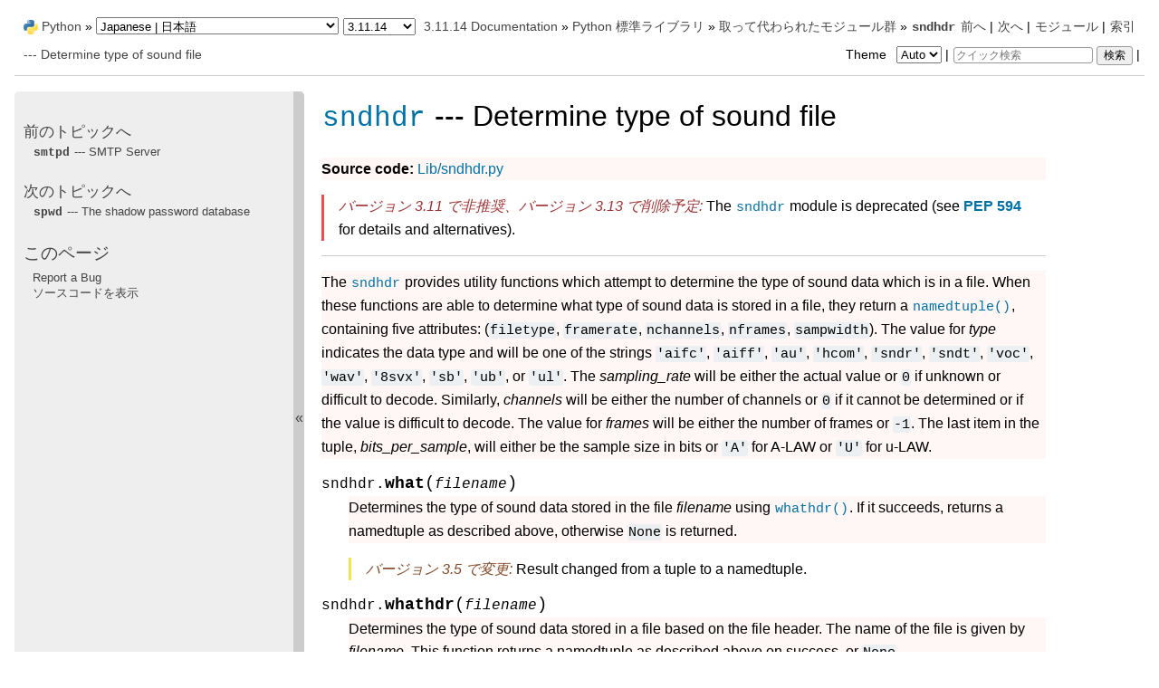

--- FILE ---
content_type: text/html
request_url: https://docs.python.org/ja/3.11/library/sndhdr.html
body_size: 4776
content:
<!DOCTYPE html>

<html lang="ja" data-content_root="../">
  <head>
    <meta charset="utf-8" />
    <meta name="viewport" content="width=device-width, initial-scale=1.0" /><meta name="viewport" content="width=device-width, initial-scale=1" />
<meta property="og:title" content="sndhdr --- Determine type of sound file" />
<meta property="og:type" content="website" />
<meta property="og:url" content="https://docs.python.org/3.11/ja/library/sndhdr.html" />
<meta property="og:site_name" content="Python documentation" />
<meta property="og:description" content="Source code: Lib/sndhdr.py The sndhdr provides utility functions which attempt to determine the type of sound data which is in a file. When these functions are able to determine what type of sound ..." />
<meta property="og:image" content="https://docs.python.org/3.11/ja/_static/og-image.png" />
<meta property="og:image:alt" content="Python documentation" />
<meta name="description" content="Source code: Lib/sndhdr.py The sndhdr provides utility functions which attempt to determine the type of sound data which is in a file. When these functions are able to determine what type of sound ..." />
<meta property="og:image:width" content="200" />
<meta property="og:image:height" content="200" />
<meta name="theme-color" content="#3776ab" />

    <title>sndhdr --- Determine type of sound file &#8212; Python 3.11.14 ドキュメント</title><meta name="viewport" content="width=device-width, initial-scale=1.0">
    
    <link rel="stylesheet" type="text/css" href="../_static/pygments.css?v=b86133f3" />
    <link rel="stylesheet" type="text/css" href="../_static/pydoctheme.css?v=23252803" />
    <link id="pygments_dark_css" media="(prefers-color-scheme: dark)" rel="stylesheet" type="text/css" href="../_static/pygments_dark.css?v=5349f25f" />
    
    <script src="../_static/documentation_options.js?v=b7c43a57"></script>
    <script src="../_static/doctools.js?v=888ff710"></script>
    <script src="../_static/sphinx_highlight.js?v=dc90522c"></script>
    <script src="../_static/translations.js?v=4dbe4bdc"></script>
    
    <script src="../_static/sidebar.js"></script>
    
    <link rel="search" type="application/opensearchdescription+xml"
          title="Python 3.11.14 ドキュメント 内を検索"
          href="../_static/opensearch.xml"/>
    <link rel="author" title="このドキュメントについて" href="../about.html" />
    <link rel="index" title="索引" href="../genindex.html" />
    <link rel="search" title="検索" href="../search.html" />
    <link rel="copyright" title="Copyright" href="../copyright.html" />
    <link rel="next" title="spwd --- The shadow password database" href="spwd.html" />
    <link rel="prev" title="smtpd --- SMTP Server" href="smtpd.html" />
    <link rel="canonical" href="https://docs.python.org/3/library/sndhdr.html" />
    
      
    

    
    <style>
      @media only screen {
        table.full-width-table {
            width: 100%;
        }
      }
    </style>
<link rel="stylesheet" href="../_static/pydoctheme_dark.css" media="(prefers-color-scheme: dark)" id="pydoctheme_dark_css">
    <link rel="shortcut icon" type="image/png" href="../_static/py.svg" />
            <script type="text/javascript" src="../_static/copybutton.js"></script>
            <script type="text/javascript" src="../_static/menu.js"></script>
            <script type="text/javascript" src="../_static/search-focus.js"></script>
            <script type="text/javascript" src="../_static/themetoggle.js"></script> 

  </head>
<body>
<div class="mobile-nav">
    <input type="checkbox" id="menuToggler" class="toggler__input" aria-controls="navigation"
           aria-pressed="false" aria-expanded="false" role="button" aria-label="Menu" />
    <nav class="nav-content" role="navigation">
        <label for="menuToggler" class="toggler__label">
            <span></span>
        </label>
        <span class="nav-items-wrapper">
            <a href="https://www.python.org/" class="nav-logo">
                <img src="../_static/py.svg" alt="Python logo"/>
            </a>
            <span class="version_switcher_placeholder"></span>
            <form role="search" class="search" action="../search.html" method="get">
                <svg xmlns="http://www.w3.org/2000/svg" width="20" height="20" viewBox="0 0 24 24" class="search-icon">
                    <path fill-rule="nonzero" fill="currentColor" d="M15.5 14h-.79l-.28-.27a6.5 6.5 0 001.48-5.34c-.47-2.78-2.79-5-5.59-5.34a6.505 6.505 0 00-7.27 7.27c.34 2.8 2.56 5.12 5.34 5.59a6.5 6.5 0 005.34-1.48l.27.28v.79l4.25 4.25c.41.41 1.08.41 1.49 0 .41-.41.41-1.08 0-1.49L15.5 14zm-6 0C7.01 14 5 11.99 5 9.5S7.01 5 9.5 5 14 7.01 14 9.5 11.99 14 9.5 14z"></path>
                </svg>
                <input placeholder="クイック検索" aria-label="クイック検索" type="search" name="q" />
                <input type="submit" value="検索"/>
            </form>
        </span>
    </nav>
    <div class="menu-wrapper">
        <nav class="menu" role="navigation" aria-label="main navigation">
            <div class="language_switcher_placeholder"></div>
            
<label class="theme-selector-label">
    Theme
    <select class="theme-selector" oninput="activateTheme(this.value)">
        <option value="auto" selected>Auto</option>
        <option value="light">Light</option>
        <option value="dark">Dark</option>
    </select>
</label>
  <div>
    <h4>前のトピックへ</h4>
    <p class="topless"><a href="smtpd.html"
                          title="前の章へ"><code class="xref py py-mod docutils literal notranslate"><span class="pre">smtpd</span></code> --- SMTP Server</a></p>
  </div>
  <div>
    <h4>次のトピックへ</h4>
    <p class="topless"><a href="spwd.html"
                          title="次の章へ"><code class="xref py py-mod docutils literal notranslate"><span class="pre">spwd</span></code> --- The shadow password database</a></p>
  </div>
  <div role="note" aria-label="source link">
    <h3>このページ</h3>
    <ul class="this-page-menu">
      <li><a href="../bugs.html">Report a Bug</a></li>
      <li>
        <a href="https://github.com/python/cpython/blob/3.11/Doc/library/sndhdr.rst"
            rel="nofollow">ソースコードを表示
        </a>
      </li>
    </ul>
  </div>
        </nav>
    </div>
</div>

  
    <div class="related" role="navigation" aria-label="related navigation">
      <h3>ナビゲーション</h3>
      <ul>
        <li class="right" style="margin-right: 10px">
          <a href="../genindex.html" title="総合索引"
             accesskey="I">索引</a></li>
        <li class="right" >
          <a href="../py-modindex.html" title="Pythonモジュール索引"
             >モジュール</a> |</li>
        <li class="right" >
          <a href="spwd.html" title="spwd --- The shadow password database"
             accesskey="N">次へ</a> |</li>
        <li class="right" >
          <a href="smtpd.html" title="smtpd --- SMTP Server"
             accesskey="P">前へ</a> |</li>

          <li><img src="../_static/py.svg" alt="Python logo" style="vertical-align: middle; margin-top: -1px"/></li>
          <li><a href="https://www.python.org/">Python</a> &#187;</li>
          <li class="switchers">
            <div class="language_switcher_placeholder"></div>
            <div class="version_switcher_placeholder"></div>
          </li>
          <li>
              
          </li>
    <li id="cpython-language-and-version">
      <a href="../index.html">3.11.14 Documentation</a> &#187;
    </li>

          <li class="nav-item nav-item-1"><a href="index.html" >Python 標準ライブラリ</a> &#187;</li>
          <li class="nav-item nav-item-2"><a href="superseded.html" accesskey="U">取って代わられたモジュール群</a> &#187;</li>
        <li class="nav-item nav-item-this"><a href=""><code class="xref py py-mod docutils literal notranslate"><span class="pre">sndhdr</span></code> --- Determine type of sound file</a></li>
                <li class="right">
                    

    <div class="inline-search" role="search">
        <form class="inline-search" action="../search.html" method="get">
          <input placeholder="クイック検索" aria-label="クイック検索" type="search" name="q" id="search-box" />
          <input type="submit" value="検索" />
        </form>
    </div>
                     |
                </li>
            <li class="right">
<label class="theme-selector-label">
    Theme
    <select class="theme-selector" oninput="activateTheme(this.value)">
        <option value="auto" selected>Auto</option>
        <option value="light">Light</option>
        <option value="dark">Dark</option>
    </select>
</label> |</li>
            
      </ul>
    </div>    

    <div class="document">
      <div class="documentwrapper">
        <div class="bodywrapper">
          <div class="body" role="main">
            
  <section id="module-sndhdr">
<span id="sndhdr-determine-type-of-sound-file"></span><h1 class="untranslated"><a class="reference internal" href="#module-sndhdr" title="sndhdr: Determine type of a sound file. (非推奨)"><code class="xref py py-mod docutils literal notranslate"><span class="pre">sndhdr</span></code></a> --- Determine type of sound file<a class="headerlink" href="#module-sndhdr" title="Link to this heading">¶</a></h1>
<p class="untranslated"><strong>Source code:</strong> <a class="reference external" href="https://github.com/python/cpython/tree/3.11/Lib/sndhdr.py">Lib/sndhdr.py</a></p>
<div class="deprecated-removed" id="index-0">
<p><span class="versionmodified">バージョン 3.11 で非推奨、バージョン 3.13 で削除予定: </span>The <a class="reference internal" href="#module-sndhdr" title="sndhdr: Determine type of a sound file. (非推奨)"><code class="xref py py-mod docutils literal notranslate"><span class="pre">sndhdr</span></code></a> module is deprecated
(see <span class="target" id="index-1"></span><a class="pep reference external" href="https://peps.python.org/pep-0594/#sndhdr"><strong>PEP 594</strong></a> for details and alternatives).</p>
</div>
<hr class="docutils" />
<p class="untranslated">The <a class="reference internal" href="#module-sndhdr" title="sndhdr: Determine type of a sound file. (非推奨)"><code class="xref py py-mod docutils literal notranslate"><span class="pre">sndhdr</span></code></a> provides utility functions which attempt to determine the type
of sound data which is in a file.  When these functions are able to determine
what type of sound data is stored in a file, they return a
<a class="reference internal" href="collections.html#collections.namedtuple" title="collections.namedtuple"><code class="xref py py-func docutils literal notranslate"><span class="pre">namedtuple()</span></code></a>, containing five attributes: (<code class="docutils literal notranslate"><span class="pre">filetype</span></code>,
<code class="docutils literal notranslate"><span class="pre">framerate</span></code>, <code class="docutils literal notranslate"><span class="pre">nchannels</span></code>, <code class="docutils literal notranslate"><span class="pre">nframes</span></code>, <code class="docutils literal notranslate"><span class="pre">sampwidth</span></code>). The value for <em>type</em>
indicates the data type and will be one of the strings <code class="docutils literal notranslate"><span class="pre">'aifc'</span></code>, <code class="docutils literal notranslate"><span class="pre">'aiff'</span></code>,
<code class="docutils literal notranslate"><span class="pre">'au'</span></code>, <code class="docutils literal notranslate"><span class="pre">'hcom'</span></code>, <code class="docutils literal notranslate"><span class="pre">'sndr'</span></code>, <code class="docutils literal notranslate"><span class="pre">'sndt'</span></code>, <code class="docutils literal notranslate"><span class="pre">'voc'</span></code>, <code class="docutils literal notranslate"><span class="pre">'wav'</span></code>, <code class="docutils literal notranslate"><span class="pre">'8svx'</span></code>,
<code class="docutils literal notranslate"><span class="pre">'sb'</span></code>, <code class="docutils literal notranslate"><span class="pre">'ub'</span></code>, or <code class="docutils literal notranslate"><span class="pre">'ul'</span></code>.  The <em>sampling_rate</em> will be either the actual
value or <code class="docutils literal notranslate"><span class="pre">0</span></code> if unknown or difficult to decode.  Similarly, <em>channels</em> will be
either the number of channels or <code class="docutils literal notranslate"><span class="pre">0</span></code> if it cannot be determined or if the
value is difficult to decode.  The value for <em>frames</em> will be either the number
of frames or <code class="docutils literal notranslate"><span class="pre">-1</span></code>.  The last item in the tuple, <em>bits_per_sample</em>, will either
be the sample size in bits or <code class="docutils literal notranslate"><span class="pre">'A'</span></code> for A-LAW or <code class="docutils literal notranslate"><span class="pre">'U'</span></code> for u-LAW.</p>
<dl class="py function">
<dt class="sig sig-object py" id="sndhdr.what">
<span class="sig-prename descclassname"><span class="pre">sndhdr.</span></span><span class="sig-name descname"><span class="pre">what</span></span><span class="sig-paren">(</span><em class="sig-param"><span class="n"><span class="pre">filename</span></span></em><span class="sig-paren">)</span><a class="headerlink" href="#sndhdr.what" title="Link to this definition">¶</a></dt>
<dd><p class="untranslated">Determines the type of sound data stored in the file <em>filename</em> using
<a class="reference internal" href="#sndhdr.whathdr" title="sndhdr.whathdr"><code class="xref py py-func docutils literal notranslate"><span class="pre">whathdr()</span></code></a>.  If it succeeds, returns a namedtuple as described above, otherwise
<code class="docutils literal notranslate"><span class="pre">None</span></code> is returned.</p>
<div class="versionchanged">
<p><span class="versionmodified changed">バージョン 3.5 で変更: </span>Result changed from a tuple to a namedtuple.</p>
</div>
</dd></dl>

<dl class="py function">
<dt class="sig sig-object py" id="sndhdr.whathdr">
<span class="sig-prename descclassname"><span class="pre">sndhdr.</span></span><span class="sig-name descname"><span class="pre">whathdr</span></span><span class="sig-paren">(</span><em class="sig-param"><span class="n"><span class="pre">filename</span></span></em><span class="sig-paren">)</span><a class="headerlink" href="#sndhdr.whathdr" title="Link to this definition">¶</a></dt>
<dd><p class="untranslated">Determines the type of sound data stored in a file based on the file  header.
The name of the file is given by <em>filename</em>.  This function returns a namedtuple as
described above on success, or <code class="docutils literal notranslate"><span class="pre">None</span></code>.</p>
<div class="versionchanged">
<p><span class="versionmodified changed">バージョン 3.5 で変更: </span>Result changed from a tuple to a namedtuple.</p>
</div>
</dd></dl>

<p class="untranslated">The following sound header types are recognized, as listed below with the return value
from <a class="reference internal" href="#sndhdr.whathdr" title="sndhdr.whathdr"><code class="xref py py-func docutils literal notranslate"><span class="pre">whathdr()</span></code></a>: and <a class="reference internal" href="#sndhdr.what" title="sndhdr.what"><code class="xref py py-func docutils literal notranslate"><span class="pre">what()</span></code></a>:</p>
<table class="docutils align-default">
<thead>
<tr class="row-odd"><th class="head"><p class="untranslated">Value</p></th>
<th class="head"><p class="untranslated">Sound header format</p></th>
</tr>
</thead>
<tbody>
<tr class="row-even"><td><p class="untranslated"><code class="docutils literal notranslate"><span class="pre">'aifc'</span></code></p></td>
<td><p class="untranslated">Compressed Audio Interchange Files</p></td>
</tr>
<tr class="row-odd"><td><p class="untranslated"><code class="docutils literal notranslate"><span class="pre">'aiff'</span></code></p></td>
<td><p class="untranslated">Audio Interchange Files</p></td>
</tr>
<tr class="row-even"><td><p class="untranslated"><code class="docutils literal notranslate"><span class="pre">'au'</span></code></p></td>
<td><p class="untranslated">Au Files</p></td>
</tr>
<tr class="row-odd"><td><p class="untranslated"><code class="docutils literal notranslate"><span class="pre">'hcom'</span></code></p></td>
<td><p class="untranslated">HCOM Files</p></td>
</tr>
<tr class="row-even"><td><p class="untranslated"><code class="docutils literal notranslate"><span class="pre">'sndt'</span></code></p></td>
<td><p class="untranslated">Sndtool Sound Files</p></td>
</tr>
<tr class="row-odd"><td><p class="untranslated"><code class="docutils literal notranslate"><span class="pre">'voc'</span></code></p></td>
<td><p class="untranslated">Creative Labs Audio Files</p></td>
</tr>
<tr class="row-even"><td><p class="untranslated"><code class="docutils literal notranslate"><span class="pre">'wav'</span></code></p></td>
<td><p class="untranslated">Waveform Audio File Format Files</p></td>
</tr>
<tr class="row-odd"><td><p class="untranslated"><code class="docutils literal notranslate"><span class="pre">'8svx'</span></code></p></td>
<td><p class="untranslated">8-Bit Sampled Voice Files</p></td>
</tr>
<tr class="row-even"><td><p class="untranslated"><code class="docutils literal notranslate"><span class="pre">'sb'</span></code></p></td>
<td><p class="untranslated">Signed Byte Audio Data Files</p></td>
</tr>
<tr class="row-odd"><td><p class="untranslated"><code class="docutils literal notranslate"><span class="pre">'ub'</span></code></p></td>
<td><p class="untranslated">UB Files</p></td>
</tr>
<tr class="row-even"><td><p class="untranslated"><code class="docutils literal notranslate"><span class="pre">'ul'</span></code></p></td>
<td><p class="untranslated">uLAW Audio Files</p></td>
</tr>
</tbody>
</table>
<dl class="py data">
<dt class="sig sig-object py" id="sndhdr.tests">
<span class="sig-prename descclassname"><span class="pre">sndhdr.</span></span><span class="sig-name descname"><span class="pre">tests</span></span><a class="headerlink" href="#sndhdr.tests" title="Link to this definition">¶</a></dt>
<dd><p class="untranslated">A list of functions performing the individual tests.  Each function takes two
arguments: the byte-stream and an open file-like object. When <a class="reference internal" href="#sndhdr.what" title="sndhdr.what"><code class="xref py py-func docutils literal notranslate"><span class="pre">what()</span></code></a> is
called with a byte-stream, the file-like object will be <code class="docutils literal notranslate"><span class="pre">None</span></code>.</p>
<p class="untranslated">The test function should return a string describing the image type if the test
succeeded, or <code class="docutils literal notranslate"><span class="pre">None</span></code> if it failed.</p>
</dd></dl>

<p class="untranslated">Example:</p>
<div class="highlight-pycon notranslate"><div class="highlight"><pre><span></span><span class="gp">&gt;&gt;&gt; </span><span class="kn">import</span><span class="w"> </span><span class="nn">sndhdr</span>
<span class="gp">&gt;&gt;&gt; </span><span class="n">imghdr</span><span class="o">.</span><span class="n">what</span><span class="p">(</span><span class="s1">&#39;bass.wav&#39;</span><span class="p">)</span>
<span class="go">&#39;wav&#39;</span>
<span class="gp">&gt;&gt;&gt; </span><span class="n">imghdr</span><span class="o">.</span><span class="n">whathdr</span><span class="p">(</span><span class="s1">&#39;bass.wav&#39;</span><span class="p">)</span>
<span class="go">&#39;wav&#39;</span>
</pre></div>
</div>
</section>


            <div class="clearer"></div>
          </div>
        </div>
      </div>
      <div class="sphinxsidebar" role="navigation" aria-label="main navigation">
        <div class="sphinxsidebarwrapper">
  <div>
    <h4>前のトピックへ</h4>
    <p class="topless"><a href="smtpd.html"
                          title="前の章へ"><code class="xref py py-mod docutils literal notranslate"><span class="pre">smtpd</span></code> --- SMTP Server</a></p>
  </div>
  <div>
    <h4>次のトピックへ</h4>
    <p class="topless"><a href="spwd.html"
                          title="次の章へ"><code class="xref py py-mod docutils literal notranslate"><span class="pre">spwd</span></code> --- The shadow password database</a></p>
  </div>
  <div role="note" aria-label="source link">
    <h3>このページ</h3>
    <ul class="this-page-menu">
      <li><a href="../bugs.html">Report a Bug</a></li>
      <li>
        <a href="https://github.com/python/cpython/blob/3.11/Doc/library/sndhdr.rst"
            rel="nofollow">ソースコードを表示
        </a>
      </li>
    </ul>
  </div>
        </div>
<div id="sidebarbutton" title="サイドバーをたたむ">
<span>«</span>
</div>

      </div>
      <div class="clearer"></div>
    </div>  
    <div class="related" role="navigation" aria-label="related navigation">
      <h3>ナビゲーション</h3>
      <ul>
        <li class="right" style="margin-right: 10px">
          <a href="../genindex.html" title="総合索引"
             >索引</a></li>
        <li class="right" >
          <a href="../py-modindex.html" title="Pythonモジュール索引"
             >モジュール</a> |</li>
        <li class="right" >
          <a href="spwd.html" title="spwd --- The shadow password database"
             >次へ</a> |</li>
        <li class="right" >
          <a href="smtpd.html" title="smtpd --- SMTP Server"
             >前へ</a> |</li>

          <li><img src="../_static/py.svg" alt="Python logo" style="vertical-align: middle; margin-top: -1px"/></li>
          <li><a href="https://www.python.org/">Python</a> &#187;</li>
          <li class="switchers">
            <div class="language_switcher_placeholder"></div>
            <div class="version_switcher_placeholder"></div>
          </li>
          <li>
              
          </li>
    <li id="cpython-language-and-version">
      <a href="../index.html">3.11.14 Documentation</a> &#187;
    </li>

          <li class="nav-item nav-item-1"><a href="index.html" >Python 標準ライブラリ</a> &#187;</li>
          <li class="nav-item nav-item-2"><a href="superseded.html" >取って代わられたモジュール群</a> &#187;</li>
        <li class="nav-item nav-item-this"><a href=""><code class="xref py py-mod docutils literal notranslate"><span class="pre">sndhdr</span></code> --- Determine type of sound file</a></li>
                <li class="right">
                    

    <div class="inline-search" role="search">
        <form class="inline-search" action="../search.html" method="get">
          <input placeholder="クイック検索" aria-label="クイック検索" type="search" name="q" id="search-box" />
          <input type="submit" value="検索" />
        </form>
    </div>
                     |
                </li>
            <li class="right">
<label class="theme-selector-label">
    Theme
    <select class="theme-selector" oninput="activateTheme(this.value)">
        <option value="auto" selected>Auto</option>
        <option value="light">Light</option>
        <option value="dark">Dark</option>
    </select>
</label> |</li>
            
      </ul>
    </div>  
    <div class="footer">
    &copy; 
      <a href="../copyright.html">
    
    Copyright
    
      </a>
     2001-2025, Python Software Foundation.
    <br />
    This page is licensed under the Python Software Foundation License Version 2.
    <br />
    Examples, recipes, and other code in the documentation are additionally licensed under the Zero Clause BSD License.
    <br />
    
      See <a href="/license.html">History and License</a> for more information.<br />
    
    
    <br />

    The Python Software Foundation is a non-profit corporation.
<a href="https://www.python.org/psf/donations/">Please donate.</a>
<br />
    <br />
      最終更新: Oct 10, 2025 (17:43 UTC)
    
      <a href="/bugs.html">Found a bug</a>?
    
    <br />

    Created using <a href="https://www.sphinx-doc.org/">Sphinx</a> 7.2.6.
    </div>

    <script type="text/javascript" src="../_static/switchers.js"></script>
  </body>
</html>

--- FILE ---
content_type: application/javascript
request_url: https://docs.python.org/ja/3.11/_static/copybutton.js
body_size: 837
content:
// ``function*`` denotes a generator in JavaScript, see
// https://developer.mozilla.org/en-US/docs/Web/JavaScript/Reference/Statements/function*
function* getHideableCopyButtonElements(rootElement) {
    // yield all elements with the "go" (Generic.Output),
    // "gp" (Generic.Prompt), or "gt" (Generic.Traceback) CSS class
    for (const el of rootElement.querySelectorAll('.go, .gp, .gt')) {
        yield el
    }
    // tracebacks (.gt) contain bare text elements that need to be
    // wrapped in a span to hide or show the element
    for (let el of rootElement.querySelectorAll('.gt')) {
        while ((el = el.nextSibling) && el.nodeType !== Node.DOCUMENT_NODE) {
            // stop wrapping text nodes when we hit the next output or
            // prompt element
            if (el.nodeType === Node.ELEMENT_NODE && el.matches(".gp, .go")) {
                break
            }
            // if the node is a text node with content, wrap it in a
            // span element so that we can control visibility
            if (el.nodeType === Node.TEXT_NODE && el.textContent.trim()) {
                const wrapper = document.createElement("span")
                el.after(wrapper)
                wrapper.appendChild(el)
                el = wrapper
            }
            yield el
        }
    }
}


const loadCopyButton = () => {
    /* Add a [>>>] button in the top-right corner of code samples to hide
     * the >>> and ... prompts and the output and thus make the code
     * copyable. */
    const hide_text = "Hide the prompts and output"
    const show_text = "Show the prompts and output"

    const button = document.createElement("span")
    button.classList.add("copybutton")
    button.innerText = ">>>"
    button.title = hide_text
    button.dataset.hidden = "false"
    const buttonClick = event => {
        // define the behavior of the button when it's clicked
        event.preventDefault()
        const buttonEl = event.currentTarget
        const codeEl = buttonEl.nextElementSibling
        if (buttonEl.dataset.hidden === "false") {
            // hide the code output
            for (const el of getHideableCopyButtonElements(codeEl)) {
                el.hidden = true
            }
            buttonEl.title = show_text
            buttonEl.dataset.hidden = "true"
        } else {
            // show the code output
            for (const el of getHideableCopyButtonElements(codeEl)) {
                el.hidden = false
            }
            buttonEl.title = hide_text
            buttonEl.dataset.hidden = "false"
        }
    }

    const highlightedElements = document.querySelectorAll(
        ".highlight-python .highlight,"
        + ".highlight-python3 .highlight,"
        + ".highlight-pycon .highlight,"
        + ".highlight-pycon3 .highlight,"
        + ".highlight-default .highlight"
    )

    // create and add the button to all the code blocks that contain >>>
    highlightedElements.forEach(el => {
        el.style.position = "relative"

        // if we find a console prompt (.gp), prepend the (deeply cloned) button
        const clonedButton = button.cloneNode(true)
        // the onclick attribute is not cloned, set it on the new element
        clonedButton.onclick = buttonClick
        if (el.querySelector(".gp") !== null) {
            el.prepend(clonedButton)
        }
    })
}

if (document.readyState !== "loading") {
    loadCopyButton()
} else {
    document.addEventListener("DOMContentLoaded", loadCopyButton)
}


--- FILE ---
content_type: application/javascript
request_url: https://docs.python.org/ja/3.11/_static/search-focus.js
body_size: -129
content:
function isInputFocused() {
  const activeElement = document.activeElement;
  return (
    activeElement.tagName === 'INPUT' ||
    activeElement.tagName === 'TEXTAREA' ||
    activeElement.isContentEditable
  );
}

document.addEventListener('keydown', function(event) {
  if (event.key === '/') {
    if (!isInputFocused()) {
      // Prevent "/" from being entered in the search box
      event.preventDefault();

      // Set the focus on the search box
      const searchBox = document.getElementById('search-box');
      searchBox.focus();
    }
  }
});


--- FILE ---
content_type: application/javascript
request_url: https://docs.python.org/ja/3.11/_static/translations.js?v=4dbe4bdc
body_size: 1284
content:
Documentation.addTranslations({
    "locale": "ja",
    "messages": {
        "%(filename)s &#8212; %(docstitle)s": "%(filename)s &#8212; %(docstitle)s",
        "&#169; %(copyright_prefix)s %(copyright)s.": "",
        ", in ": ", in ",
        "About these documents": "\u3053\u306e\u30c9\u30ad\u30e5\u30e1\u30f3\u30c8\u306b\u3064\u3044\u3066",
        "Automatically generated list of changes in version %(version)s": "\u30d0\u30fc\u30b8\u30e7\u30f3 %(version)s \u306e\u5909\u66f4\u70b9\uff08\u3053\u306e\u30ea\u30b9\u30c8\u306f\u81ea\u52d5\u751f\u6210\u3055\u308c\u3066\u3044\u307e\u3059\uff09",
        "C API changes": "C API \u306b\u95a2\u3059\u308b\u5909\u66f4",
        "Changes in Version %(version)s &#8212; %(docstitle)s": "\u30d0\u30fc\u30b8\u30e7\u30f3 %(version)s \u306e\u5909\u66f4\u70b9 &#8212; %(docstitle)s",
        "Collapse sidebar": "\u30b5\u30a4\u30c9\u30d0\u30fc\u3092\u305f\u305f\u3080",
        "Complete Table of Contents": "\u7dcf\u5408\u76ee\u6b21",
        "Contents": "\u30b3\u30f3\u30c6\u30f3\u30c4",
        "Copyright": "\u8457\u4f5c\u6a29",
        "Created using <a href=\"https://www.sphinx-doc.org/\">Sphinx</a> %(sphinx_version)s.": "",
        "Expand sidebar": "\u30b5\u30a4\u30c9\u30d0\u30fc\u3092\u5c55\u958b",
        "Full index on one page": "\u7dcf\u7d22\u5f15",
        "General Index": "\u7dcf\u5408\u7d22\u5f15",
        "Global Module Index": "\u30e2\u30b8\u30e5\u30fc\u30eb\u7dcf\u7d22\u5f15",
        "Go": "\u691c\u7d22",
        "Hide Search Matches": "\u691c\u7d22\u7d50\u679c\u3092\u96a0\u3059",
        "Index": "\u7d22\u5f15",
        "Index &ndash; %(key)s": "\u7d22\u5f15 &ndash; %(key)s",
        "Index pages by letter": "\u982d\u6587\u5b57\u5225\u7d22\u5f15",
        "Indices and tables:": "\u7d22\u5f15\u3068\u8868\u4e00\u89a7:",
        "Last updated on %(last_updated)s.": "\u6700\u7d42\u66f4\u65b0: %(last_updated)s",
        "Library changes": "\u30e9\u30a4\u30d6\u30e9\u30ea\u306b\u95a2\u3059\u308b\u5909\u66f4",
        "Navigation": "\u30ca\u30d3\u30b2\u30fc\u30b7\u30e7\u30f3",
        "Next topic": "\u6b21\u306e\u30c8\u30d4\u30c3\u30af\u3078",
        "Other changes": "\u305d\u306e\u4ed6\u306e\u5909\u66f4",
        "Overview": "\u6982\u8981",
        "Please activate JavaScript to enable the search\n    functionality.": "\u691c\u7d22\u6a5f\u80fd\u3092\u4f7f\u3046\u306b\u306f JavaScript \u3092\u6709\u52b9\u306b\u3057\u3066\u304f\u3060\u3055\u3044\u3002",
        "Preparing search...": "\u691c\u7d22\u3092\u6e96\u5099\u3057\u3066\u3044\u307e\u3059...",
        "Previous topic": "\u524d\u306e\u30c8\u30d4\u30c3\u30af\u3078",
        "Quick search": "\u30af\u30a4\u30c3\u30af\u691c\u7d22",
        "Search": "\u691c\u7d22",
        "Search Page": "\u691c\u7d22\u30da\u30fc\u30b8",
        "Search Results": "\u691c\u7d22\u7d50\u679c",
        "Search finished, found ${resultCount} page(s) matching the search query.": "",
        "Search within %(docstitle)s": "%(docstitle)s \u5185\u3092\u691c\u7d22",
        "Searching": "\u691c\u7d22\u4e2d",
        "Searching for multiple words only shows matches that contain\n    all words.": "\u8907\u6570\u306e\u5358\u8a9e\u3092\u691c\u7d22\u3059\u308b\u3068\u3001\u6b21\u3092\u542b\u3080\u4e00\u81f4\u306e\u307f\u304c\u8868\u793a\u3055\u308c\u307e\u3059\n \u00a0\u00a0\u00a0 \u3059\u3079\u3066\u306e\u7528\u8a9e\u3002",
        "Show Source": "\u30bd\u30fc\u30b9\u30b3\u30fc\u30c9\u3092\u8868\u793a",
        "Table of Contents": "\u76ee\u6b21",
        "This Page": "\u3053\u306e\u30da\u30fc\u30b8",
        "Welcome! This is": "Welcome! This is",
        "Your search did not match any documents. Please make sure that all words are spelled correctly and that you've selected enough categories.": "\u691c\u7d22\u3057\u305f\u6587\u5b57\u5217\u306f\u3069\u306e\u6587\u66f8\u306b\u3082\u898b\u3064\u304b\u308a\u307e\u305b\u3093\u3067\u3057\u305f\u3002\u3059\u3079\u3066\u306e\u5358\u8a9e\u304c\u6b63\u78ba\u306b\u8a18\u8ff0\u3055\u308c\u3066\u3044\u308b\u304b\u3001\u3042\u308b\u3044\u306f\u3001\u5341\u5206\u306a\u30ab\u30c6\u30b4\u30ea\u30fc\u304c\u9078\u629e\u3055\u308c\u3066\u3044\u308b\u304b\u78ba\u8a8d\u3057\u3066\u304f\u3060\u3055\u3044\u3002",
        "all functions, classes, terms": "\u95a2\u6570\u3001\u30af\u30e9\u30b9\u304a\u3088\u3073\u7528\u8a9e\u7dcf\u89a7",
        "can be huge": "\u5927\u304d\u3044\u5834\u5408\u304c\u3042\u308b\u306e\u3067\u6ce8\u610f",
        "last updated": "\u6700\u7d42\u66f4\u65b0",
        "lists all sections and subsections": "\u7ae0\uff0f\u7bc0\u4e00\u89a7",
        "next chapter": "\u6b21\u306e\u7ae0\u3078",
        "previous chapter": "\u524d\u306e\u7ae0\u3078",
        "quick access to all modules": "\u5168\u30e2\u30b8\u30e5\u30fc\u30eb\u65e9\u898b\u8868",
        "search": "\u691c\u7d22",
        "search this documentation": "\u30c9\u30ad\u30e5\u30e1\u30f3\u30c8\u3092\u691c\u7d22",
        "the documentation for": "the documentation for"
    },
    "plural_expr": "0"
});

--- FILE ---
content_type: application/javascript
request_url: https://docs.python.org/ja/3.11/_static/menu.js
body_size: 297
content:
document.addEventListener("DOMContentLoaded", function () {

    // Make tables responsive by wrapping them in a div and making them scrollable
    const tables = document.querySelectorAll("table.docutils")
    tables.forEach(function(table){
        table.outerHTML = '<div class="responsive-table__container">' + table.outerHTML + "</div>"
    })

    const togglerInput = document.querySelector(".toggler__input")
    const togglerLabel = document.querySelector(".toggler__label")
    const sideMenu = document.querySelector(".menu-wrapper")
    const menuItems = document.querySelectorAll(".menu")
    const doc = document.querySelector(".document")
    const body = document.querySelector("body")

    function closeMenu() {
        togglerInput.checked = false
        sideMenu.setAttribute("aria-expanded", "false")
        sideMenu.setAttribute("aria-hidden", "true")
        togglerLabel.setAttribute("aria-pressed", "false")
        body.style.overflow = "visible"
    }
    function openMenu() {
        togglerInput.checked = true
        sideMenu.setAttribute("aria-expanded", "true")
        sideMenu.setAttribute("aria-hidden", "false")
        togglerLabel.setAttribute("aria-pressed", "true")
        body.style.overflow = "hidden"
    }

    // Close menu when link on the sideMenu is clicked
    sideMenu.addEventListener("click", function (event) {
        let target = event.target
        if (target.tagName.toLowerCase() !== "a") {
            return
        }
        closeMenu()
    })
    // Add accessibility data when sideMenu is opened/closed
    togglerInput.addEventListener("change", function (_event) {
        togglerInput.checked ? openMenu() : closeMenu()
    })
    // Make sideMenu links tabbable only when visible
    for(let menuItem of menuItems) {
        if(togglerInput.checked) {
          menuItem.setAttribute("tabindex", "0")
        } else {
          menuItem.setAttribute("tabindex", "-1")
        }
    }
    // Close sideMenu when document body is clicked
    doc.addEventListener("click", function () {
        if (togglerInput.checked) {
            closeMenu()
        }
    })
})


--- FILE ---
content_type: application/javascript
request_url: https://docs.python.org/ja/3.11/_static/switchers.js
body_size: 2054
content:
"use strict";

// File URIs must begin with either one or three forward slashes
const _is_file_uri = (uri) => uri.startsWith("file:/");

const _IS_LOCAL = _is_file_uri(window.location.href);
const _CURRENT_RELEASE = DOCUMENTATION_OPTIONS.VERSION || "";
const _CURRENT_VERSION = _CURRENT_RELEASE.split(".", 2).join(".");
const _CURRENT_LANGUAGE = (() => {
  const _LANGUAGE = DOCUMENTATION_OPTIONS.LANGUAGE?.toLowerCase() || "en";
  // Python 2.7 and 3.5--3.10 use ``LANGUAGE: 'None'`` for English
  // in ``documentation_options.js``.
  if (_LANGUAGE === "none") return "en";
  return _LANGUAGE;
})();
const _CURRENT_PREFIX = (() => {
  if (_IS_LOCAL) return null;
  // Sphinx 7.2+ defines the content root data attribute in the HTML element.
  const _CONTENT_ROOT = document.documentElement.dataset.content_root;
  if (_CONTENT_ROOT !== undefined) {
    return new URL(_CONTENT_ROOT, window.location).pathname;
  }
  // Fallback for older versions of Sphinx (used in Python 3.10 and older).
  const _NUM_PREFIX_PARTS = _CURRENT_LANGUAGE === "en" ? 2 : 3;
  return window.location.pathname.split("/", _NUM_PREFIX_PARTS).join("/") + "/";
})();

const _ALL_VERSIONS = new Map([["3.15", "dev (3.15)"], ["3.14", "3.14"], ["3.13", "3.13"], ["3.12", "3.12"], ["3.11", "3.11"], ["3.10", "3.10"], ["3.9", "3.9"], ["3.8", "3.8"], ["3.7", "3.7"], ["3.6", "3.6"], ["3.5", "3.5"], ["3.4", "3.4"], ["3.3", "3.3"], ["3.2", "3.2"], ["3.1", "3.1"], ["3.0", "3.0"], ["2.7", "2.7"], ["2.6", "2.6"]]);
const _ALL_LANGUAGES = new Map([["el", "Greek | \u0395\u03bb\u03bb\u03b7\u03bd\u03b9\u03ba\u03ac"], ["en", "English"], ["es", "Spanish | espa\u00f1ol"], ["fr", "French | fran\u00e7ais"], ["it", "Italian | italiano"], ["ja", "Japanese | \u65e5\u672c\u8a9e"], ["ko", "Korean | \ud55c\uad6d\uc5b4"], ["pl", "Polish | polski"], ["pt-br", "Brazilian Portuguese | Portugu\u00eas brasileiro"], ["ro", "Romanian | Rom\u00e2ne\u0219te"], ["tr", "Turkish | T\u00fcrk\u00e7e"], ["zh-cn", "Simplified Chinese | \u7b80\u4f53\u4e2d\u6587"], ["zh-tw", "Traditional Chinese | \u7e41\u9ad4\u4e2d\u6587"]]);

/**
 * Required for Python 3.7 and earlier.
 * @returns {void}
 * @private
 */
const _create_placeholders_if_missing = () => {
  if (document.querySelectorAll(".version_switcher_placeholder").length) return;

  const items = document.querySelectorAll("body>div.related>ul>li:not(.right)");
  for (const item of items) {
    if (item.innerText.toLowerCase().includes("documentation")) {
      const container = document.createElement("li");
      container.className = "switchers";
      container.style.display = "inline-flex";
      for (const placeholder_name of ["language", "version"]) {
        const placeholder = document.createElement("div");
        placeholder.className = `${placeholder_name}_switcher_placeholder`;
        placeholder.style.marginRight = "5px";
        placeholder.style.paddingLeft = "5px";
        container.appendChild(placeholder);
      }
      item.parentElement.insertBefore(container, item);
      return;
    }
  }
};

/**
 * @param {Map<string, string>} versions
 * @returns {HTMLSelectElement}
 * @private
 */
const _create_version_select = (versions) => {
  const select = document.createElement("select");
  select.className = "version-select";
  if (_IS_LOCAL) {
    select.disabled = true;
    select.title = "Version switching is disabled in local builds";
  }

  for (const [version, title] of versions) {
    const option = document.createElement("option");
    option.value = version;
    if (version === _CURRENT_VERSION) {
      option.text = _CURRENT_RELEASE;
      option.selected = true;
    } else {
      option.text = title;
    }
    select.add(option);
  }

  return select;
};

/**
 * @param {Map<string, string>} languages
 * @returns {HTMLSelectElement}
 * @private
 */
const _create_language_select = (languages) => {
  if (!languages.has(_CURRENT_LANGUAGE)) {
    // In case we are browsing a language that is not yet in languages.
    languages.set(_CURRENT_LANGUAGE, _CURRENT_LANGUAGE);
  }

  const select = document.createElement("select");
  select.className = "language-select";
  if (_IS_LOCAL) {
    select.disabled = true;
    select.title = "Language switching is disabled in local builds";
  }

  for (const [language, title] of languages) {
    const option = document.createElement("option");
    option.value = language;
    option.text = title;
    if (language === _CURRENT_LANGUAGE) option.selected = true;
    select.add(option);
  }

  return select;
};

/**
 * Change the current page to the first existing URL in the list.
 * @param {Array<string>} urls
 * @private
 */
const _navigate_to_first_existing = async (urls) => {
  // Navigate to the first existing URL in urls.
  for (const url of urls) {
    try {
      const response = await fetch(url, { method: "HEAD" });
      if (response.ok) {
        window.location.href = url;
        return url;
      }
    } catch (err) {
      console.error(`Error when fetching '${url}': ${err}`);
    }
  }

  // if all else fails, redirect to the d.p.o root
  window.location.href = "/";
  return "/";
};

/**
 * Navigate to the selected version.
 * @param {Event} event
 * @returns {void}
 * @private
 */
const _on_version_switch = async (event) => {
  if (_IS_LOCAL) return;

  const selected_version = event.target.value;
  // English has no language prefix.
  const new_prefix_en = `/${selected_version}/`;
  const new_prefix =
    _CURRENT_LANGUAGE === "en"
      ? new_prefix_en
      : `/${_CURRENT_LANGUAGE}/${selected_version}/`;
  if (_CURRENT_PREFIX !== new_prefix) {
    // Try the following pages in order:
    // 1. The current page in the current language with the new version
    // 2. The current page in English with the new version
    // 3. The documentation home in the current language with the new version
    // 4. The documentation home in English with the new version
    await _navigate_to_first_existing([
      window.location.href.replace(_CURRENT_PREFIX, new_prefix),
      window.location.href.replace(_CURRENT_PREFIX, new_prefix_en),
      new_prefix,
      new_prefix_en,
    ]);
  }
};

/**
 * Navigate to the selected language.
 * @param {Event} event
 * @returns {void}
 * @private
 */
const _on_language_switch = async (event) => {
  if (_IS_LOCAL) return;

  const selected_language = event.target.value;
  // English has no language prefix.
  const new_prefix =
    selected_language === "en"
      ? `/${_CURRENT_VERSION}/`
      : `/${selected_language}/${_CURRENT_VERSION}/`;
  if (_CURRENT_PREFIX !== new_prefix) {
    // Try the following pages in order:
    // 1. The current page in the new language with the current version
    // 2. The documentation home in the new language with the current version
    await _navigate_to_first_existing([
      window.location.href.replace(_CURRENT_PREFIX, new_prefix),
      new_prefix,
    ]);
  }
};

/**
 * Set up the version and language switchers.
 * @returns {void}
 * @private
 */
const _initialise_switchers = () => {
  const versions = _ALL_VERSIONS;
  const languages = _ALL_LANGUAGES;

  _create_placeholders_if_missing();

  document
    .querySelectorAll(".version_switcher_placeholder")
    .forEach((placeholder) => {
      const s = _create_version_select(versions);
      s.addEventListener("change", _on_version_switch);
      placeholder.append(s);
    });

  document
    .querySelectorAll(".language_switcher_placeholder")
    .forEach((placeholder) => {
      const s = _create_language_select(languages);
      s.addEventListener("change", _on_language_switch);
      placeholder.append(s);
    });
};

if (document.readyState !== "loading") {
  _initialise_switchers();
} else {
  document.addEventListener("DOMContentLoaded", _initialise_switchers);
}


--- FILE ---
content_type: application/javascript
request_url: https://docs.python.org/ja/3.11/_static/sidebar.js
body_size: 706
content:
/*
 * sidebar.js
 * ~~~~~~~~~~
 *
 * This file is functionally identical to "sidebar.js" in Sphinx 5.0.
 * When support for Sphinx 4 and earlier is dropped from the theme,
 * this file can be removed.
 *
 * This script makes the Sphinx sidebar collapsible.
 *
 * .sphinxsidebar contains .sphinxsidebarwrapper.  This script adds
 * in .sphinxsidebar, after .sphinxsidebarwrapper, the #sidebarbutton
 * used to collapse and expand the sidebar.
 *
 * When the sidebar is collapsed the .sphinxsidebarwrapper is hidden
 * and the width of the sidebar and the margin-left of the document
 * are decreased. When the sidebar is expanded the opposite happens.
 * This script saves a per-browser/per-session cookie used to
 * remember the position of the sidebar among the pages.
 * Once the browser is closed the cookie is deleted and the position
 * reset to the default (expanded).
 *
 * :copyright: Copyright 2007-2022 by the Sphinx team, see AUTHORS.
 * :license: BSD, see LICENSE for details.
 *
 */

const initialiseSidebar = () => {
  // global elements used by the functions.
  const bodyWrapper = document.getElementsByClassName("bodywrapper")[0]
  const sidebar = document.getElementsByClassName("sphinxsidebar")[0]
  const sidebarWrapper = document.getElementsByClassName("sphinxsidebarwrapper")[0]

  // exit early if the document has no sidebar for some reason
  if (typeof sidebar === "undefined") {
    return
  }



  const sidebarButton = document.getElementById("sidebarbutton")
  const sidebarArrow = sidebarButton.querySelector('span')


  const collapse_sidebar = () => {
    bodyWrapper.style.marginLeft = ".8em"
    sidebar.style.width = ".8em"
    sidebarWrapper.style.display = "none"
    sidebarArrow.innerText = "»"
    sidebarButton.title = _("Expand sidebar")
    window.localStorage.setItem("sidebar", "collapsed")
  }

  const expand_sidebar = () => {
    bodyWrapper.style.marginLeft = ""
    sidebar.style.removeProperty("width")
    sidebarWrapper.style.display = ""
    sidebarArrow.innerText = "«"
    sidebarButton.title = _("Collapse sidebar")
    window.localStorage.setItem("sidebar", "expanded")
  }

  sidebarButton.addEventListener("click", () => {
    (sidebarWrapper.style.display === "none") ? expand_sidebar() : collapse_sidebar()
  })

  const sidebar_state = window.localStorage.getItem("sidebar")
  if (sidebar_state === "collapsed") {
    collapse_sidebar()
  }
  else if (sidebar_state === "expanded") {
    expand_sidebar()
  }
}

if (document.readyState !== "loading") {
  initialiseSidebar()
}
else {
  document.addEventListener("DOMContentLoaded", initialiseSidebar)
}